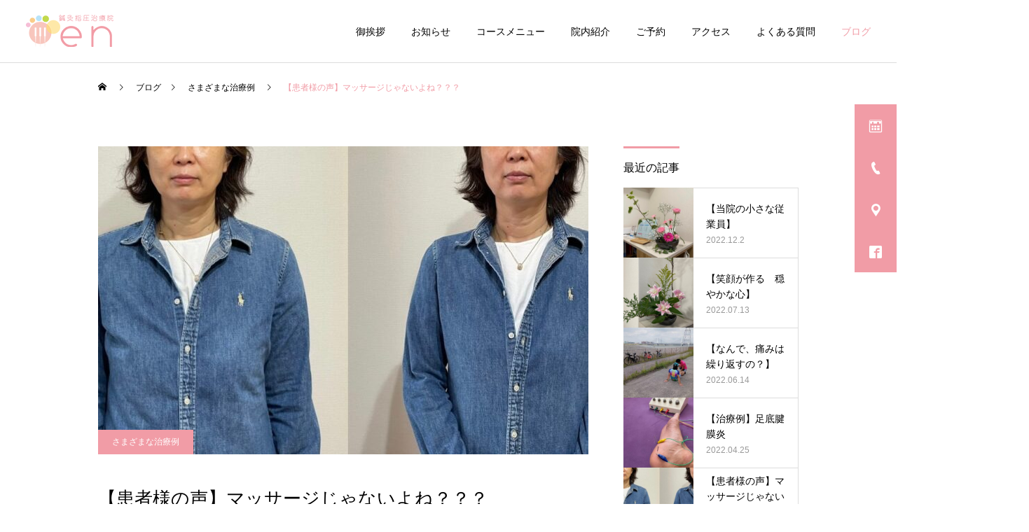

--- FILE ---
content_type: text/html; charset=UTF-8
request_url: https://en-hari.com/case/2022/04/about-en-20220422.html
body_size: 16709
content:
<!DOCTYPE html>
<html class="pc" lang="ja"
	prefix="og: https://ogp.me/ns#" >
<head>
<meta charset="UTF-8">
<!--[if IE]><meta http-equiv="X-UA-Compatible" content="IE=edge"><![endif]-->
<meta name="viewport" content="width=device-width">

<meta name="description" content="50歳代女性、90分施術後の写真です。左側が施術前、右側が施術後。施術後は、背筋が伸びて首が長く見えます。また、胸が開いてバストアップしているのが解ります。">
<link rel="pingback" href="https://en-hari.com/xmlrpc.php">
<link rel="shortcut icon" href="https://en-hari.com/wp-content/uploads/2021/07/en-fabicon.gif">

		<!-- All in One SEO 4.1.5.3 -->
		<title>【患者様の声】マッサージじゃないよね？？？ - 鍼灸指圧治療院 en｜神田小川町・神保町にある鍼灸指圧マッサージ院</title>
		<meta name="description" content="50歳代女性、90分施術後の写真です。 左側が施術前、右側が施術後。 施術後は、背筋が伸びて首が長く見えます。 また、胸が開いてバストアップしているのが解ります。 これは、ご本人の 「マッサージをしてほしい場所を施術」 […]" />
		<meta name="robots" content="max-image-preview:large" />
		<link rel="canonical" href="https://en-hari.com/case/2022/04/about-en-20220422.html" />

		<script async src="https://pagead2.googlesyndication.com/pagead/js/adsbygoogle.js?client=ca-pub-8359894859062268"
     crossorigin="anonymous"></script>
		<meta property="og:locale" content="ja_JP" />
		<meta property="og:site_name" content="鍼灸指圧治療院 en｜神田小川町・神保町にある鍼灸指圧マッサージ院 - 「鍼」「灸」「あん摩マッサージ指圧」を施すだけではなく、「運動」を通じて日常生活を楽に軽やかに過ごすための姿勢や動作の改善を提案いたします。" />
		<meta property="og:type" content="article" />
		<meta property="og:title" content="【患者様の声】マッサージじゃないよね？？？ - 鍼灸指圧治療院 en｜神田小川町・神保町にある鍼灸指圧マッサージ院" />
		<meta property="og:description" content="50歳代女性、90分施術後の写真です。 左側が施術前、右側が施術後。 施術後は、背筋が伸びて首が長く見えます。 また、胸が開いてバストアップしているのが解ります。 これは、ご本人の 「マッサージをしてほしい場所を施術」 […]" />
		<meta property="og:url" content="https://en-hari.com/case/2022/04/about-en-20220422.html" />
		<meta property="article:published_time" content="2022-04-22T01:37:03+00:00" />
		<meta property="article:modified_time" content="2022-04-22T01:37:04+00:00" />
		<meta name="twitter:card" content="summary" />
		<meta name="twitter:domain" content="en-hari.com" />
		<meta name="twitter:title" content="【患者様の声】マッサージじゃないよね？？？ - 鍼灸指圧治療院 en｜神田小川町・神保町にある鍼灸指圧マッサージ院" />
		<meta name="twitter:description" content="50歳代女性、90分施術後の写真です。 左側が施術前、右側が施術後。 施術後は、背筋が伸びて首が長く見えます。 また、胸が開いてバストアップしているのが解ります。 これは、ご本人の 「マッサージをしてほしい場所を施術」 […]" />
		<script type="application/ld+json" class="aioseo-schema">
			{"@context":"https:\/\/schema.org","@graph":[{"@type":"WebSite","@id":"https:\/\/en-hari.com\/#website","url":"https:\/\/en-hari.com\/","name":"\u937c\u7078\u6307\u5727\u6cbb\u7642\u9662 en\uff5c\u795e\u7530\u5c0f\u5ddd\u753a\u30fb\u795e\u4fdd\u753a\u306b\u3042\u308b\u937c\u7078\u6307\u5727\u30de\u30c3\u30b5\u30fc\u30b8\u9662","description":"\u300c\u937c\u300d\u300c\u7078\u300d\u300c\u3042\u3093\u6469\u30de\u30c3\u30b5\u30fc\u30b8\u6307\u5727\u300d\u3092\u65bd\u3059\u3060\u3051\u3067\u306f\u306a\u304f\u3001\u300c\u904b\u52d5\u300d\u3092\u901a\u3058\u3066\u65e5\u5e38\u751f\u6d3b\u3092\u697d\u306b\u8efd\u3084\u304b\u306b\u904e\u3054\u3059\u305f\u3081\u306e\u59ff\u52e2\u3084\u52d5\u4f5c\u306e\u6539\u5584\u3092\u63d0\u6848\u3044\u305f\u3057\u307e\u3059\u3002","inLanguage":"ja","publisher":{"@id":"https:\/\/en-hari.com\/#organization"}},{"@type":"Organization","@id":"https:\/\/en-hari.com\/#organization","name":"\u937c\u7078\u6307\u5727\u6cbb\u7642\u9662 en\uff5c\u795e\u7530\u5c0f\u5ddd\u753a\u306b\u3042\u308b\u937c\u7078\u6307\u5727\u30de\u30c3\u30b5\u30fc\u30b8\u9662","url":"https:\/\/en-hari.com\/"},{"@type":"BreadcrumbList","@id":"https:\/\/en-hari.com\/case\/2022\/04\/about-en-20220422.html#breadcrumblist","itemListElement":[{"@type":"ListItem","@id":"https:\/\/en-hari.com\/#listItem","position":1,"item":{"@type":"WebPage","@id":"https:\/\/en-hari.com\/","name":"\u30db\u30fc\u30e0","description":"\u300c\u937c\u300d\u300c\u7078\u300d\u300c\u3042\u3093\u6469\u30de\u30c3\u30b5\u30fc\u30b8\u6307\u5727\u300d\u3092\u65bd\u3059\u3060\u3051\u3067\u306f\u306a\u304f\u3001\u300c\u904b\u52d5\u300d\u3092\u901a\u3058\u3066\u65e5\u5e38\u751f\u6d3b\u3092\u697d\u306b\u8efd\u3084\u304b\u306b\u904e\u3054\u3059\u305f\u3081\u306e\u59ff\u52e2\u3084\u52d5\u4f5c\u306e\u6539\u5584\u3092\u63d0\u6848\u3044\u305f\u3057\u307e\u3059\u3002","url":"https:\/\/en-hari.com\/"},"nextItem":"https:\/\/en-hari.com\/case\/#listItem"},{"@type":"ListItem","@id":"https:\/\/en-hari.com\/case\/#listItem","position":2,"item":{"@type":"WebPage","@id":"https:\/\/en-hari.com\/case\/","name":"\u3055\u307e\u3056\u307e\u306a\u6cbb\u7642\u4f8b","description":"50\u6b73\u4ee3\u5973\u6027\u300190\u5206\u65bd\u8853\u5f8c\u306e\u5199\u771f\u3067\u3059\u3002 \u5de6\u5074\u304c\u65bd\u8853\u524d\u3001\u53f3\u5074\u304c\u65bd\u8853\u5f8c\u3002 \u65bd\u8853\u5f8c\u306f\u3001\u80cc\u7b4b\u304c\u4f38\u3073\u3066\u9996\u304c\u9577\u304f\u898b\u3048\u307e\u3059\u3002 \u307e\u305f\u3001\u80f8\u304c\u958b\u3044\u3066\u30d0\u30b9\u30c8\u30a2\u30c3\u30d7\u3057\u3066\u3044\u308b\u306e\u304c\u89e3\u308a\u307e\u3059\u3002 \u3053\u308c\u306f\u3001\u3054\u672c\u4eba\u306e \u300c\u30de\u30c3\u30b5\u30fc\u30b8\u3092\u3057\u3066\u307b\u3057\u3044\u5834\u6240\u3092\u65bd\u8853\u300d [\u2026]","url":"https:\/\/en-hari.com\/case\/"},"nextItem":"https:\/\/en-hari.com\/case\/2022\/#listItem","previousItem":"https:\/\/en-hari.com\/#listItem"},{"@type":"ListItem","@id":"https:\/\/en-hari.com\/case\/2022\/#listItem","position":3,"item":{"@type":"WebPage","@id":"https:\/\/en-hari.com\/case\/2022\/","name":"2022","url":"https:\/\/en-hari.com\/case\/2022\/"},"nextItem":"https:\/\/en-hari.com\/case\/2022\/04\/#listItem","previousItem":"https:\/\/en-hari.com\/case\/#listItem"},{"@type":"ListItem","@id":"https:\/\/en-hari.com\/case\/2022\/04\/#listItem","position":4,"item":{"@type":"WebPage","@id":"https:\/\/en-hari.com\/case\/2022\/04\/","name":"April","url":"https:\/\/en-hari.com\/case\/2022\/04\/"},"previousItem":"https:\/\/en-hari.com\/case\/2022\/#listItem"}]},{"@type":"Person","@id":"https:\/\/en-hari.com\/author\/owner#author","url":"https:\/\/en-hari.com\/author\/owner","name":"owner","image":{"@type":"ImageObject","@id":"https:\/\/en-hari.com\/case\/2022\/04\/about-en-20220422.html#authorImage","url":"https:\/\/secure.gravatar.com\/avatar\/d815087dd3b62ee4302bb718c342c9a7ec29d99378afdf007758075e0297db56?s=96&d=mm&r=g","width":96,"height":96,"caption":"owner"}},{"@type":"WebPage","@id":"https:\/\/en-hari.com\/case\/2022\/04\/about-en-20220422.html#webpage","url":"https:\/\/en-hari.com\/case\/2022\/04\/about-en-20220422.html","name":"\u3010\u60a3\u8005\u69d8\u306e\u58f0\u3011\u30de\u30c3\u30b5\u30fc\u30b8\u3058\u3083\u306a\u3044\u3088\u306d\uff1f\uff1f\uff1f - \u937c\u7078\u6307\u5727\u6cbb\u7642\u9662 en\uff5c\u795e\u7530\u5c0f\u5ddd\u753a\u30fb\u795e\u4fdd\u753a\u306b\u3042\u308b\u937c\u7078\u6307\u5727\u30de\u30c3\u30b5\u30fc\u30b8\u9662","description":"50\u6b73\u4ee3\u5973\u6027\u300190\u5206\u65bd\u8853\u5f8c\u306e\u5199\u771f\u3067\u3059\u3002 \u5de6\u5074\u304c\u65bd\u8853\u524d\u3001\u53f3\u5074\u304c\u65bd\u8853\u5f8c\u3002 \u65bd\u8853\u5f8c\u306f\u3001\u80cc\u7b4b\u304c\u4f38\u3073\u3066\u9996\u304c\u9577\u304f\u898b\u3048\u307e\u3059\u3002 \u307e\u305f\u3001\u80f8\u304c\u958b\u3044\u3066\u30d0\u30b9\u30c8\u30a2\u30c3\u30d7\u3057\u3066\u3044\u308b\u306e\u304c\u89e3\u308a\u307e\u3059\u3002 \u3053\u308c\u306f\u3001\u3054\u672c\u4eba\u306e \u300c\u30de\u30c3\u30b5\u30fc\u30b8\u3092\u3057\u3066\u307b\u3057\u3044\u5834\u6240\u3092\u65bd\u8853\u300d [\u2026]","inLanguage":"ja","isPartOf":{"@id":"https:\/\/en-hari.com\/#website"},"breadcrumb":{"@id":"https:\/\/en-hari.com\/case\/2022\/04\/about-en-20220422.html#breadcrumblist"},"author":"https:\/\/en-hari.com\/author\/owner#author","creator":"https:\/\/en-hari.com\/author\/owner#author","image":{"@type":"ImageObject","@id":"https:\/\/en-hari.com\/#mainImage","url":"https:\/\/en-hari.com\/wp-content\/uploads\/2022\/04\/about-en-20220422a.jpg","width":1404,"height":715},"primaryImageOfPage":{"@id":"https:\/\/en-hari.com\/case\/2022\/04\/about-en-20220422.html#mainImage"},"datePublished":"2022-04-22T01:37:03+09:00","dateModified":"2022-04-22T01:37:04+09:00"},{"@type":"BlogPosting","@id":"https:\/\/en-hari.com\/case\/2022\/04\/about-en-20220422.html#blogposting","name":"\u3010\u60a3\u8005\u69d8\u306e\u58f0\u3011\u30de\u30c3\u30b5\u30fc\u30b8\u3058\u3083\u306a\u3044\u3088\u306d\uff1f\uff1f\uff1f - \u937c\u7078\u6307\u5727\u6cbb\u7642\u9662 en\uff5c\u795e\u7530\u5c0f\u5ddd\u753a\u30fb\u795e\u4fdd\u753a\u306b\u3042\u308b\u937c\u7078\u6307\u5727\u30de\u30c3\u30b5\u30fc\u30b8\u9662","description":"50\u6b73\u4ee3\u5973\u6027\u300190\u5206\u65bd\u8853\u5f8c\u306e\u5199\u771f\u3067\u3059\u3002 \u5de6\u5074\u304c\u65bd\u8853\u524d\u3001\u53f3\u5074\u304c\u65bd\u8853\u5f8c\u3002 \u65bd\u8853\u5f8c\u306f\u3001\u80cc\u7b4b\u304c\u4f38\u3073\u3066\u9996\u304c\u9577\u304f\u898b\u3048\u307e\u3059\u3002 \u307e\u305f\u3001\u80f8\u304c\u958b\u3044\u3066\u30d0\u30b9\u30c8\u30a2\u30c3\u30d7\u3057\u3066\u3044\u308b\u306e\u304c\u89e3\u308a\u307e\u3059\u3002 \u3053\u308c\u306f\u3001\u3054\u672c\u4eba\u306e \u300c\u30de\u30c3\u30b5\u30fc\u30b8\u3092\u3057\u3066\u307b\u3057\u3044\u5834\u6240\u3092\u65bd\u8853\u300d [\u2026]","inLanguage":"ja","headline":"\u3010\u60a3\u8005\u69d8\u306e\u58f0\u3011\u30de\u30c3\u30b5\u30fc\u30b8\u3058\u3083\u306a\u3044\u3088\u306d\uff1f\uff1f\uff1f","author":{"@id":"https:\/\/en-hari.com\/author\/owner#author"},"publisher":{"@id":"https:\/\/en-hari.com\/#organization"},"datePublished":"2022-04-22T01:37:03+09:00","dateModified":"2022-04-22T01:37:04+09:00","articleSection":"\u3055\u307e\u3056\u307e\u306a\u6cbb\u7642\u4f8b","mainEntityOfPage":{"@id":"https:\/\/en-hari.com\/case\/2022\/04\/about-en-20220422.html#webpage"},"isPartOf":{"@id":"https:\/\/en-hari.com\/case\/2022\/04\/about-en-20220422.html#webpage"},"image":{"@type":"ImageObject","@id":"https:\/\/en-hari.com\/#articleImage","url":"https:\/\/en-hari.com\/wp-content\/uploads\/2022\/04\/about-en-20220422a.jpg","width":1404,"height":715}}]}
		</script>
		<!-- All in One SEO -->

<link rel="alternate" type="application/rss+xml" title="鍼灸指圧治療院 en｜神田小川町・神保町にある鍼灸指圧マッサージ院 &raquo; フィード" href="https://en-hari.com/feed" />
<link rel="alternate" title="oEmbed (JSON)" type="application/json+oembed" href="https://en-hari.com/wp-json/oembed/1.0/embed?url=https%3A%2F%2Fen-hari.com%2Fcase%2F2022%2F04%2Fabout-en-20220422.html" />
<link rel="alternate" title="oEmbed (XML)" type="text/xml+oembed" href="https://en-hari.com/wp-json/oembed/1.0/embed?url=https%3A%2F%2Fen-hari.com%2Fcase%2F2022%2F04%2Fabout-en-20220422.html&#038;format=xml" />
<style id='wp-img-auto-sizes-contain-inline-css' type='text/css'>
img:is([sizes=auto i],[sizes^="auto," i]){contain-intrinsic-size:3000px 1500px}
/*# sourceURL=wp-img-auto-sizes-contain-inline-css */
</style>
<link rel='stylesheet' id='style-css' href='https://en-hari.com/wp-content/themes/cure_tcd082/style.css?ver=1.3.2' type='text/css' media='all' />
<style id='wp-block-library-inline-css' type='text/css'>
:root{--wp-block-synced-color:#7a00df;--wp-block-synced-color--rgb:122,0,223;--wp-bound-block-color:var(--wp-block-synced-color);--wp-editor-canvas-background:#ddd;--wp-admin-theme-color:#007cba;--wp-admin-theme-color--rgb:0,124,186;--wp-admin-theme-color-darker-10:#006ba1;--wp-admin-theme-color-darker-10--rgb:0,107,160.5;--wp-admin-theme-color-darker-20:#005a87;--wp-admin-theme-color-darker-20--rgb:0,90,135;--wp-admin-border-width-focus:2px}@media (min-resolution:192dpi){:root{--wp-admin-border-width-focus:1.5px}}.wp-element-button{cursor:pointer}:root .has-very-light-gray-background-color{background-color:#eee}:root .has-very-dark-gray-background-color{background-color:#313131}:root .has-very-light-gray-color{color:#eee}:root .has-very-dark-gray-color{color:#313131}:root .has-vivid-green-cyan-to-vivid-cyan-blue-gradient-background{background:linear-gradient(135deg,#00d084,#0693e3)}:root .has-purple-crush-gradient-background{background:linear-gradient(135deg,#34e2e4,#4721fb 50%,#ab1dfe)}:root .has-hazy-dawn-gradient-background{background:linear-gradient(135deg,#faaca8,#dad0ec)}:root .has-subdued-olive-gradient-background{background:linear-gradient(135deg,#fafae1,#67a671)}:root .has-atomic-cream-gradient-background{background:linear-gradient(135deg,#fdd79a,#004a59)}:root .has-nightshade-gradient-background{background:linear-gradient(135deg,#330968,#31cdcf)}:root .has-midnight-gradient-background{background:linear-gradient(135deg,#020381,#2874fc)}:root{--wp--preset--font-size--normal:16px;--wp--preset--font-size--huge:42px}.has-regular-font-size{font-size:1em}.has-larger-font-size{font-size:2.625em}.has-normal-font-size{font-size:var(--wp--preset--font-size--normal)}.has-huge-font-size{font-size:var(--wp--preset--font-size--huge)}.has-text-align-center{text-align:center}.has-text-align-left{text-align:left}.has-text-align-right{text-align:right}.has-fit-text{white-space:nowrap!important}#end-resizable-editor-section{display:none}.aligncenter{clear:both}.items-justified-left{justify-content:flex-start}.items-justified-center{justify-content:center}.items-justified-right{justify-content:flex-end}.items-justified-space-between{justify-content:space-between}.screen-reader-text{border:0;clip-path:inset(50%);height:1px;margin:-1px;overflow:hidden;padding:0;position:absolute;width:1px;word-wrap:normal!important}.screen-reader-text:focus{background-color:#ddd;clip-path:none;color:#444;display:block;font-size:1em;height:auto;left:5px;line-height:normal;padding:15px 23px 14px;text-decoration:none;top:5px;width:auto;z-index:100000}html :where(.has-border-color){border-style:solid}html :where([style*=border-top-color]){border-top-style:solid}html :where([style*=border-right-color]){border-right-style:solid}html :where([style*=border-bottom-color]){border-bottom-style:solid}html :where([style*=border-left-color]){border-left-style:solid}html :where([style*=border-width]){border-style:solid}html :where([style*=border-top-width]){border-top-style:solid}html :where([style*=border-right-width]){border-right-style:solid}html :where([style*=border-bottom-width]){border-bottom-style:solid}html :where([style*=border-left-width]){border-left-style:solid}html :where(img[class*=wp-image-]){height:auto;max-width:100%}:where(figure){margin:0 0 1em}html :where(.is-position-sticky){--wp-admin--admin-bar--position-offset:var(--wp-admin--admin-bar--height,0px)}@media screen and (max-width:600px){html :where(.is-position-sticky){--wp-admin--admin-bar--position-offset:0px}}
/*wp_block_styles_on_demand_placeholder:6938aaf18d84b*/
/*# sourceURL=wp-block-library-inline-css */
</style>
<style id='classic-theme-styles-inline-css' type='text/css'>
/*! This file is auto-generated */
.wp-block-button__link{color:#fff;background-color:#32373c;border-radius:9999px;box-shadow:none;text-decoration:none;padding:calc(.667em + 2px) calc(1.333em + 2px);font-size:1.125em}.wp-block-file__button{background:#32373c;color:#fff;text-decoration:none}
/*# sourceURL=/wp-includes/css/classic-themes.min.css */
</style>
<link rel='stylesheet' id='liquid-block-speech-css' href='https://en-hari.com/wp-content/plugins/liquid-speech-balloon/css/block.css?ver=6.9' type='text/css' media='all' />
<style id='wp-block-paragraph-inline-css' type='text/css'>
.is-small-text{font-size:.875em}.is-regular-text{font-size:1em}.is-large-text{font-size:2.25em}.is-larger-text{font-size:3em}.has-drop-cap:not(:focus):first-letter{float:left;font-size:8.4em;font-style:normal;font-weight:100;line-height:.68;margin:.05em .1em 0 0;text-transform:uppercase}body.rtl .has-drop-cap:not(:focus):first-letter{float:none;margin-left:.1em}p.has-drop-cap.has-background{overflow:hidden}:root :where(p.has-background){padding:1.25em 2.375em}:where(p.has-text-color:not(.has-link-color)) a{color:inherit}p.has-text-align-left[style*="writing-mode:vertical-lr"],p.has-text-align-right[style*="writing-mode:vertical-rl"]{rotate:180deg}
/*# sourceURL=https://en-hari.com/wp-includes/blocks/paragraph/style.min.css */
</style>
<style id='wp-block-image-inline-css' type='text/css'>
.wp-block-image>a,.wp-block-image>figure>a{display:inline-block}.wp-block-image img{box-sizing:border-box;height:auto;max-width:100%;vertical-align:bottom}@media not (prefers-reduced-motion){.wp-block-image img.hide{visibility:hidden}.wp-block-image img.show{animation:show-content-image .4s}}.wp-block-image[style*=border-radius] img,.wp-block-image[style*=border-radius]>a{border-radius:inherit}.wp-block-image.has-custom-border img{box-sizing:border-box}.wp-block-image.aligncenter{text-align:center}.wp-block-image.alignfull>a,.wp-block-image.alignwide>a{width:100%}.wp-block-image.alignfull img,.wp-block-image.alignwide img{height:auto;width:100%}.wp-block-image .aligncenter,.wp-block-image .alignleft,.wp-block-image .alignright,.wp-block-image.aligncenter,.wp-block-image.alignleft,.wp-block-image.alignright{display:table}.wp-block-image .aligncenter>figcaption,.wp-block-image .alignleft>figcaption,.wp-block-image .alignright>figcaption,.wp-block-image.aligncenter>figcaption,.wp-block-image.alignleft>figcaption,.wp-block-image.alignright>figcaption{caption-side:bottom;display:table-caption}.wp-block-image .alignleft{float:left;margin:.5em 1em .5em 0}.wp-block-image .alignright{float:right;margin:.5em 0 .5em 1em}.wp-block-image .aligncenter{margin-left:auto;margin-right:auto}.wp-block-image :where(figcaption){margin-bottom:1em;margin-top:.5em}.wp-block-image.is-style-circle-mask img{border-radius:9999px}@supports ((-webkit-mask-image:none) or (mask-image:none)) or (-webkit-mask-image:none){.wp-block-image.is-style-circle-mask img{border-radius:0;-webkit-mask-image:url('data:image/svg+xml;utf8,<svg viewBox="0 0 100 100" xmlns="http://www.w3.org/2000/svg"><circle cx="50" cy="50" r="50"/></svg>');mask-image:url('data:image/svg+xml;utf8,<svg viewBox="0 0 100 100" xmlns="http://www.w3.org/2000/svg"><circle cx="50" cy="50" r="50"/></svg>');mask-mode:alpha;-webkit-mask-position:center;mask-position:center;-webkit-mask-repeat:no-repeat;mask-repeat:no-repeat;-webkit-mask-size:contain;mask-size:contain}}:root :where(.wp-block-image.is-style-rounded img,.wp-block-image .is-style-rounded img){border-radius:9999px}.wp-block-image figure{margin:0}.wp-lightbox-container{display:flex;flex-direction:column;position:relative}.wp-lightbox-container img{cursor:zoom-in}.wp-lightbox-container img:hover+button{opacity:1}.wp-lightbox-container button{align-items:center;backdrop-filter:blur(16px) saturate(180%);background-color:#5a5a5a40;border:none;border-radius:4px;cursor:zoom-in;display:flex;height:20px;justify-content:center;opacity:0;padding:0;position:absolute;right:16px;text-align:center;top:16px;width:20px;z-index:100}@media not (prefers-reduced-motion){.wp-lightbox-container button{transition:opacity .2s ease}}.wp-lightbox-container button:focus-visible{outline:3px auto #5a5a5a40;outline:3px auto -webkit-focus-ring-color;outline-offset:3px}.wp-lightbox-container button:hover{cursor:pointer;opacity:1}.wp-lightbox-container button:focus{opacity:1}.wp-lightbox-container button:focus,.wp-lightbox-container button:hover,.wp-lightbox-container button:not(:hover):not(:active):not(.has-background){background-color:#5a5a5a40;border:none}.wp-lightbox-overlay{box-sizing:border-box;cursor:zoom-out;height:100vh;left:0;overflow:hidden;position:fixed;top:0;visibility:hidden;width:100%;z-index:100000}.wp-lightbox-overlay .close-button{align-items:center;cursor:pointer;display:flex;justify-content:center;min-height:40px;min-width:40px;padding:0;position:absolute;right:calc(env(safe-area-inset-right) + 16px);top:calc(env(safe-area-inset-top) + 16px);z-index:5000000}.wp-lightbox-overlay .close-button:focus,.wp-lightbox-overlay .close-button:hover,.wp-lightbox-overlay .close-button:not(:hover):not(:active):not(.has-background){background:none;border:none}.wp-lightbox-overlay .lightbox-image-container{height:var(--wp--lightbox-container-height);left:50%;overflow:hidden;position:absolute;top:50%;transform:translate(-50%,-50%);transform-origin:top left;width:var(--wp--lightbox-container-width);z-index:9999999999}.wp-lightbox-overlay .wp-block-image{align-items:center;box-sizing:border-box;display:flex;height:100%;justify-content:center;margin:0;position:relative;transform-origin:0 0;width:100%;z-index:3000000}.wp-lightbox-overlay .wp-block-image img{height:var(--wp--lightbox-image-height);min-height:var(--wp--lightbox-image-height);min-width:var(--wp--lightbox-image-width);width:var(--wp--lightbox-image-width)}.wp-lightbox-overlay .wp-block-image figcaption{display:none}.wp-lightbox-overlay button{background:none;border:none}.wp-lightbox-overlay .scrim{background-color:#fff;height:100%;opacity:.9;position:absolute;width:100%;z-index:2000000}.wp-lightbox-overlay.active{visibility:visible}@media not (prefers-reduced-motion){.wp-lightbox-overlay.active{animation:turn-on-visibility .25s both}.wp-lightbox-overlay.active img{animation:turn-on-visibility .35s both}.wp-lightbox-overlay.show-closing-animation:not(.active){animation:turn-off-visibility .35s both}.wp-lightbox-overlay.show-closing-animation:not(.active) img{animation:turn-off-visibility .25s both}.wp-lightbox-overlay.zoom.active{animation:none;opacity:1;visibility:visible}.wp-lightbox-overlay.zoom.active .lightbox-image-container{animation:lightbox-zoom-in .4s}.wp-lightbox-overlay.zoom.active .lightbox-image-container img{animation:none}.wp-lightbox-overlay.zoom.active .scrim{animation:turn-on-visibility .4s forwards}.wp-lightbox-overlay.zoom.show-closing-animation:not(.active){animation:none}.wp-lightbox-overlay.zoom.show-closing-animation:not(.active) .lightbox-image-container{animation:lightbox-zoom-out .4s}.wp-lightbox-overlay.zoom.show-closing-animation:not(.active) .lightbox-image-container img{animation:none}.wp-lightbox-overlay.zoom.show-closing-animation:not(.active) .scrim{animation:turn-off-visibility .4s forwards}}@keyframes show-content-image{0%{visibility:hidden}99%{visibility:hidden}to{visibility:visible}}@keyframes turn-on-visibility{0%{opacity:0}to{opacity:1}}@keyframes turn-off-visibility{0%{opacity:1;visibility:visible}99%{opacity:0;visibility:visible}to{opacity:0;visibility:hidden}}@keyframes lightbox-zoom-in{0%{transform:translate(calc((-100vw + var(--wp--lightbox-scrollbar-width))/2 + var(--wp--lightbox-initial-left-position)),calc(-50vh + var(--wp--lightbox-initial-top-position))) scale(var(--wp--lightbox-scale))}to{transform:translate(-50%,-50%) scale(1)}}@keyframes lightbox-zoom-out{0%{transform:translate(-50%,-50%) scale(1);visibility:visible}99%{visibility:visible}to{transform:translate(calc((-100vw + var(--wp--lightbox-scrollbar-width))/2 + var(--wp--lightbox-initial-left-position)),calc(-50vh + var(--wp--lightbox-initial-top-position))) scale(var(--wp--lightbox-scale));visibility:hidden}}
/*# sourceURL=https://en-hari.com/wp-includes/blocks/image/style.min.css */
</style>
<script type="text/javascript" src="https://en-hari.com/wp-includes/js/jquery/jquery.min.js?ver=3.7.1" id="jquery-core-js"></script>
<script type="text/javascript" src="https://en-hari.com/wp-includes/js/jquery/jquery-migrate.min.js?ver=3.4.1" id="jquery-migrate-js"></script>
<link rel="https://api.w.org/" href="https://en-hari.com/wp-json/" /><link rel="alternate" title="JSON" type="application/json" href="https://en-hari.com/wp-json/wp/v2/posts/845" /><link rel='shortlink' href='https://en-hari.com/?p=845' />
<style type="text/css">.liquid-speech-balloon-00 .liquid-speech-balloon-avatar { background-image: url("http://en-hari.com/wp-content/uploads/2021/11/en-master-image.jpg"); } .liquid-speech-balloon-01 .liquid-speech-balloon-avatar { background-image: url("http://en-hari.com/wp-content/uploads/2021/08/en-woman-image-face.jpg"); } .liquid-speech-balloon-02 .liquid-speech-balloon-avatar { background-image: url("http://en-hari.com/wp-content/uploads/2021/12/en-man-image00.jpg"); } </style>
<style type="text/css">.liquid-speech-balloon-00 .liquid-speech-balloon-avatar::after { content: "院長"; } .liquid-speech-balloon-01 .liquid-speech-balloon-avatar::after { content: "女性患者"; } .liquid-speech-balloon-02 .liquid-speech-balloon-avatar::after { content: "男性患者"; } </style>

<link rel="stylesheet" href="https://en-hari.com/wp-content/themes/cure_tcd082/css/design-plus.css?ver=1.3.2">
<link rel="stylesheet" href="https://en-hari.com/wp-content/themes/cure_tcd082/css/sns-botton.css?ver=1.3.2">
<link rel="stylesheet" media="screen and (max-width:1251px)" href="https://en-hari.com/wp-content/themes/cure_tcd082/css/responsive.css?ver=1.3.2">
<link rel="stylesheet" media="screen and (max-width:1251px)" href="https://en-hari.com/wp-content/themes/cure_tcd082/css/footer-bar.css?ver=1.3.2">

<script src="https://en-hari.com/wp-content/themes/cure_tcd082/js/jquery.easing.1.4.js?ver=1.3.2"></script>
<script src="https://en-hari.com/wp-content/themes/cure_tcd082/js/jscript.js?ver=1.3.2"></script>
<script src="https://en-hari.com/wp-content/themes/cure_tcd082/js/comment.js?ver=1.3.2"></script>

<link rel="stylesheet" href="https://en-hari.com/wp-content/themes/cure_tcd082/js/simplebar.css?ver=1.3.2">
<script src="https://en-hari.com/wp-content/themes/cure_tcd082/js/simplebar.min.js?ver=1.3.2"></script>


<script src="https://en-hari.com/wp-content/themes/cure_tcd082/js/header_fix.js?ver=1.3.2"></script>
<script src="https://en-hari.com/wp-content/themes/cure_tcd082/js/header_fix_mobile.js?ver=1.3.2"></script>



<style type="text/css">

body, input, textarea { font-family: Arial, "Hiragino Kaku Gothic ProN", "ヒラギノ角ゴ ProN W3", "メイリオ", Meiryo, sans-serif; }

.rich_font, .p-vertical { font-family: Arial, "Hiragino Kaku Gothic ProN", "ヒラギノ角ゴ ProN W3", "メイリオ", Meiryo, sans-serif; }

.rich_font_type1 { font-family: Arial, "Hiragino Kaku Gothic ProN", "ヒラギノ角ゴ ProN W3", "メイリオ", Meiryo, sans-serif; }
.rich_font_type2 { font-family: Arial, "Hiragino Sans", "ヒラギノ角ゴ ProN", "Hiragino Kaku Gothic ProN", "游ゴシック", YuGothic, "メイリオ", Meiryo, sans-serif; font-weight:500; }
.rich_font_type3 { font-family: "Times New Roman" , "游明朝" , "Yu Mincho" , "游明朝体" , "YuMincho" , "ヒラギノ明朝 Pro W3" , "Hiragino Mincho Pro" , "HiraMinProN-W3" , "HGS明朝E" , "ＭＳ Ｐ明朝" , "MS PMincho" , serif; font-weight:500; }

.post_content, #next_prev_post { font-family: Arial, "Hiragino Kaku Gothic ProN", "ヒラギノ角ゴ ProN W3", "メイリオ", Meiryo, sans-serif; }
.widget_headline { font-family: Arial, "Hiragino Kaku Gothic ProN", "ヒラギノ角ゴ ProN W3", "メイリオ", Meiryo, sans-serif; }

#header { background:#ffffff; }
body.home #header.active { background:#ffffff; }
#side_button a { background:#f19ca6; }
#side_button a:hover { background:#dd3333; }
#side_button .num1:before { color:#ffffff; }
#side_button .num2:before { color:#ffffff; }
#side_button .num3:before { color:#ffffff; }
#side_button .num4:before { color:#ffffff; }
body.home #header_logo .logo a, body.home #global_menu > ul > li > a { color:#ffffff; }
body.home #header_logo .logo a:hover, body.home #global_menu > ul > li > a:hover, #global_menu > ul > li.active > a, #global_menu > ul > li.active_button > a { color:#f19ca6 !important; }
body.home #header.active #header_logo .logo a, #global_menu > ul > li > a, body.home #header.active #global_menu > ul > li > a { color:#000000; }
#global_menu ul ul a { color:#ffffff; background:#f19ca6; }
#global_menu ul ul a:hover { background:#de2036; }
body.home #menu_button span { background:#ffffff; }
#menu_button span { background:#000; }
#menu_button:hover span { background:#f19ca6 !important; }
#drawer_menu { background:#222222; }
#mobile_menu a, .mobile #lang_button a { color:#ffffff; background:#222222; border-bottom:1px solid #444444; }
#mobile_menu li li a { color:#ffffff; background:#333333; }
#mobile_menu a:hover, #drawer_menu .close_button:hover, #mobile_menu .child_menu_button:hover, .mobile #lang_button a:hover { color:#ffffff; background:#f19ca6; }
#mobile_menu li li a:hover { color:#ffffff; }
.megamenu_service_list { background:#f19ca6; }
.megamenu_service_list .headline { font-size:16px; }
.megamenu_service_list .title { font-size:14px; }
.megamenu_blog_list { background:#f19ca6; }
.megamenu_blog_list .title { font-size:14px; }
#footer_banner .title { font-size:14px; }
#footer .service_list, #footer .service_list a { color:#ffffff; }
#footer_contact .link_button a { color:#ffffff; background:#f19ca6; }
#footer_contact .link_button a:hover { color:#ffffff; background:#dd3333; }
#footer_tel .tel_number .icon:before { color:#f19ca6; }
#footer_schedule { font-size:14px; border-color:#f19ca6; }
#footer_schedule td { border-color:#f19ca6; color:#f19ca6; }
.footer_info { font-size:16px; }
#return_top a:before { color:#ffffff; }
#return_top a { background:#f19ca6; }
#return_top a:hover { background:#dd3333; }
@media screen and (max-width:750px) {
  #footer_banner .title { font-size:12px; }
  .footer_info { font-size:14px; }
  #footer_schedule { font-size:12px; }
}

.author_profile a.avatar img, .animate_image img, .animate_background .image, #recipe_archive .blur_image {
  width:100%; height:auto;
  -webkit-transition: transform  0.75s ease;
  transition: transform  0.75s ease;
}
.author_profile a.avatar:hover img, .animate_image:hover img, .animate_background:hover .image, #recipe_archive a:hover .blur_image {
  -webkit-transform: scale(1.2);
  transform: scale(1.2);
}



a { color:#000; }

a:hover, #header_logo a:hover, #global_menu > ul > li.current-menu-item > a, .megamenu_blog_list a:hover .title, #footer a:hover, #footer_social_link li a:hover:before, #bread_crumb a:hover, #bread_crumb li.home a:hover:after, #bread_crumb, #bread_crumb li.last, #next_prev_post a:hover,
.megamenu_blog_slider a:hover , .megamenu_blog_slider .category a:hover, .megamenu_blog_slider_wrap .carousel_arrow:hover:before, .megamenu_menu_list .carousel_arrow:hover:before, .single_copy_title_url_btn:hover,
.p-dropdown__list li a:hover, .p-dropdown__title:hover, .p-dropdown__title:hover:after, .p-dropdown__title:hover:after, .p-dropdown__list li a:hover, .p-dropdown__list .child_menu_button:hover, .tcdw_search_box_widget .search_area .search_button:hover:before,
#index_news a .date, #index_news_slider a:hover .title, .tcd_category_list a:hover, .tcd_category_list .child_menu_button:hover, .styled_post_list1 a:hover .title,
#post_title_area .post_meta a:hover, #single_author_title_area .author_link li a:hover:before, .author_profile a:hover, .author_profile .author_link li a:hover:before, #post_meta_bottom a:hover, .cardlink_title a:hover, .comment a:hover, .comment_form_wrapper a:hover, #searchform .submit_button:hover:before
  { color: #f19ca6; }

#comment_tab li.active a, #submit_comment:hover, #cancel_comment_reply a:hover, #wp-calendar #prev a:hover, #wp-calendar #next a:hover, #wp-calendar td a:hover,
#post_pagination p, #post_pagination a:hover, #p_readmore .button:hover, .page_navi a:hover, .page_navi span.current, #post_pagination a:hover,.c-pw__btn:hover, #post_pagination a:hover, #comment_tab li a:hover,
.post_slider_widget .slick-dots button:hover::before, .post_slider_widget .slick-dots .slick-active button::before
  { background-color: #f19ca6; }

.widget_headline, #comment_textarea textarea:focus, .c-pw__box-input:focus, .page_navi a:hover, .page_navi span.current, #post_pagination p, #post_pagination a:hover
  { border-color: #f19ca6; }

.post_content a { color:#f19ca6; }
.post_content a:hover { color:#e75667; }
.cat_id_2 a { color:#ffffff !important; background:#f19ca6 !important; }
.cat_id_2 a:hover { color:#ffffff !important; background:#d88ca6 !important; }
.cat_id_7 a { color:#ffffff !important; background:#dd9933 !important; }
.cat_id_7 a:hover { color:#ffffff !important; background:#dd3333 !important; }
.styled_h2 {
  font-size:22px !important; text-align:left; color:#000000;   border-top:1px solid #222222;
  border-bottom:1px solid #222222;
  border-left:0px solid #222222;
  border-right:0px solid #222222;
  padding:30px 0px 30px 0px !important;
  margin:0px 0px 30px !important;
}
.styled_h3 {
  font-size:20px !important; text-align:left; color:#000000;   border-top:2px solid #222222;
  border-bottom:1px solid #dddddd;
  border-left:0px solid #dddddd;
  border-right:0px solid #dddddd;
  padding:30px 0px 30px 20px !important;
  margin:0px 0px 30px !important;
}
.styled_h4 {
  font-size:18px !important; text-align:left; color:#000000;   border-top:0px solid #dddddd;
  border-bottom:0px solid #dddddd;
  border-left:2px solid #222222;
  border-right:0px solid #dddddd;
  padding:10px 0px 10px 15px !important;
  margin:0px 0px 30px !important;
}
.styled_h5 {
  font-size:16px !important; text-align:left; color:#000000;   border-top:0px solid #dddddd;
  border-bottom:0px solid #dddddd;
  border-left:0px solid #dddddd;
  border-right:0px solid #dddddd;
  padding:15px 15px 15px 15px !important;
  margin:0px 0px 30px !important;
}
.q_custom_button1 { background: #535353; color: #ffffff !important; border-color: #535353 !important; }
.q_custom_button1:hover, .q_custom_button1:focus { background: #7d7d7d; color: #ffffff !important; border-color: #7d7d7d !important; }
.q_custom_button2 { background: #535353; color: #ffffff !important; border-color: #535353 !important; }
.q_custom_button2:hover, .q_custom_button2:focus { background: #7d7d7d; color: #ffffff !important; border-color: #7d7d7d !important; }
.q_custom_button3 { background: #535353; color: #ffffff !important; border-color: #535353 !important; }
.q_custom_button3:hover, .q_custom_button3:focus { background: #7d7d7d; color: #ffffff !important; border-color: #7d7d7d !important; }
.speech_balloon_left1 .speach_balloon_text { background-color: #ffdfdf; border-color: #ffdfdf; color: #000000 }
.speech_balloon_left1 .speach_balloon_text::before { border-right-color: #ffdfdf }
.speech_balloon_left1 .speach_balloon_text::after { border-right-color: #ffdfdf }
.speech_balloon_left2 .speach_balloon_text { background-color: #ffffff; border-color: #ff5353; color: #000000 }
.speech_balloon_left2 .speach_balloon_text::before { border-right-color: #ff5353 }
.speech_balloon_left2 .speach_balloon_text::after { border-right-color: #ffffff }
.speech_balloon_right1 .speach_balloon_text { background-color: #ccf4ff; border-color: #ccf4ff; color: #000000 }
.speech_balloon_right1 .speach_balloon_text::before { border-left-color: #ccf4ff }
.speech_balloon_right1 .speach_balloon_text::after { border-left-color: #ccf4ff }
.speech_balloon_right2 .speach_balloon_text { background-color: #ffffff; border-color: #0789b5; color: #000000 }
.speech_balloon_right2 .speach_balloon_text::before { border-left-color: #0789b5 }
.speech_balloon_right2 .speach_balloon_text::after { border-left-color: #ffffff }
.qt_google_map .pb_googlemap_custom-overlay-inner { background:#000000; color:#ffffff; }
.qt_google_map .pb_googlemap_custom-overlay-inner::after { border-color:#000000 transparent transparent transparent; }
</style>

<style id="current-page-style" type="text/css">
#post_title_area .title { font-size:26px; }
#article .post_content { font-size:16px; }
#related_post .headline { font-size:18px; border-color:#f19ca6; }
#comments .headline { font-size:18px; border-color:#f19ca6; }
@media screen and (max-width:750px) {
  #post_title_area .title { font-size:18px; }
  #article .post_content { font-size:14px; }
  #related_post .headline { font-size:15px; }
  #comments .headline { font-size:16px; }
}
#site_wrap { display:none; }
#site_loader_overlay {
  background:#f19ca6;
  opacity: 1;
  position: fixed;
  top: 0px;
  left: 0px;
  width: 100%;
  height: 100%;
  width: 100vw;
  height: 100vh;
  z-index: 99999;
}
#site_loader_overlay.slide_up {
 top:-100vh; opacity:0;
 -webkit-transition: transition: top 1.0s cubic-bezier(0.83, 0, 0.17, 1) 0.4s, opacity 0s cubic-bezier(0.83, 0, 0.17, 1) 1.5s; transition: top 1.0s cubic-bezier(0.83, 0, 0.17, 1) 0.4s, opacity 0s cubic-bezier(0.83, 0, 0.17, 1) 1.5s;
}
#site_loader_overlay.slide_down {
 top:100vh; opacity:0;
 -webkit-transition: transition: top 1.0s cubic-bezier(0.83, 0, 0.17, 1) 0.4s, opacity 0s cubic-bezier(0.83, 0, 0.17, 1) 1.5s; transition: top 1.0s cubic-bezier(0.83, 0, 0.17, 1) 0.4s, opacity 0s cubic-bezier(0.83, 0, 0.17, 1) 1.5s;
}
#site_loader_overlay.slide_left {
 left:-100vw; opactiy:0;
 -webkit-transition: transition: left 1.0s cubic-bezier(0.83, 0, 0.17, 1) 0.4s, opacity 0s cubic-bezier(0.83, 0, 0.17, 1) 1.5s; transition: left 1.0s cubic-bezier(0.83, 0, 0.17, 1) 0.4s, opacity 0s cubic-bezier(0.83, 0, 0.17, 1) 1.5s;
}
#site_loader_overlay.slide_right {
 left:100vw; opactiy:0;
 -webkit-transition: transition: left 1.0s cubic-bezier(0.83, 0, 0.17, 1) 0.4s, opacity 0s cubic-bezier(0.83, 0, 0.17, 1) 1.5s; transition: left 1.0s cubic-bezier(0.83, 0, 0.17, 1) 0.4s, opacity 0s cubic-bezier(0.83, 0, 0.17, 1) 1.5s;
}
#site_loader_logo { position:relative; width:100%; height:100%; }
#site_loader_logo_inner {
  position:absolute; text-align:center; width:100%;
  top:50%; -ms-transform: translateY(-50%); -webkit-transform: translateY(-50%); transform: translateY(-50%);
}
#site_loader_overlay.active #site_loader_logo_inner {
  opacity:0;
  -webkit-transition: all 1.0s cubic-bezier(0.22, 1, 0.36, 1) 0s; transition: all 1.0s cubic-bezier(0.22, 1, 0.36, 1) 0s;
}
#site_loader_logo img.mobile { display:none; }
#site_loader_logo_inner p { margin-top:20px; line-height:2; }
@media screen and (max-width:750px) {
  #site_loader_logo.has_mobile_logo img.pc { display:none; }
  #site_loader_logo.has_mobile_logo img.mobile { display:inline; }
}
#site_loader_logo_inner .message { text-align:left; margin:30px auto 0; display:table; }
#site_loader_logo_inner .message.type2 { text-align:center; }
#site_loader_logo_inner .message.type3 { text-align:right; }
#site_loader_logo_inner .message_inner { display:inline; line-height:1.5; margin:0; }
@media screen and (max-width:750px) {
  #site_loader_logo .message { margin:23px auto 0; }
}

/* ----- animation ----- */
#site_loader_logo .logo_image { opacity:0; }
#site_loader_logo .message { opacity:0; }
#site_loader_logo.active .logo_image {
  -webkit-animation: opacityAnimation 1.4s ease forwards 0.5s;
  animation: opacityAnimation 1.4s ease forwards 0.5s;
}
#site_loader_logo.active .message {
  -webkit-animation: opacityAnimation 1.4s ease forwards 1.5s;
  animation: opacityAnimation 1.4s ease forwards 1.5s;
}
#site_loader_logo_inner .text { display:inline; }
#site_loader_logo_inner .dot_animation_wrap { display:inline; margin:0 0 0 4px; position:absolute; }
#site_loader_logo_inner .dot_animation { display:inline; }
#site_loader_logo_inner i {
  width:2px; height:2px; margin:0 4px 0 0; border-radius:100%;
  display:inline-block; background:#000;
  -webkit-animation: loading-dots-middle-dots 0.5s linear infinite; -ms-animation: loading-dots-middle-dots 0.5s linear infinite; animation: loading-dots-middle-dots 0.5s linear infinite;
}
#site_loader_logo_inner i:first-child {
  opacity: 0;
  -webkit-animation: loading-dots-first-dot 0.5s infinite; -ms-animation: loading-dots-first-dot 0.5s linear infinite; animation: loading-dots-first-dot 0.5s linear infinite;
  -webkit-transform: translate(-4px); -ms-transform: translate(-4px); transform: translate(-4px);
}
#site_loader_logo_inner i:last-child {
  -webkit-animation: loading-dots-last-dot 0.5s linear infinite; -ms-animation: loading-dots-last-dot 0.5s linear infinite; animation: loading-dots-last-dot 0.5s linear infinite;
}
@-webkit-keyframes loading-dots-fadein{
  100% { opacity:1; }
}
@keyframes loading-dots-fadein{
  100% { opacity:1; }
}
@-webkit-keyframes loading-dots-first-dot {
  100% { -webkit-transform:translate(6px); -ms-transform:translate(6px); transform:translate(6px); opacity:1; }
}
@keyframes loading-dots-first-dot {
  100% {-webkit-transform:translate(6px);-ms-transform:translate(6px); transform:translate(6px); opacity:1; }
}
@-webkit-keyframes loading-dots-middle-dots { 
  100% { -webkit-transform:translate(6px); -ms-transform:translate(6px); transform:translate(6px) }
}
@keyframes loading-dots-middle-dots {
  100% { -webkit-transform:translate(6px); -ms-transform:translate(6px); transform:translate(6px) }
}
@-webkit-keyframes loading-dots-last-dot {
  100% { -webkit-transform:translate(6px); -ms-transform:translate(6px); transform:translate(6px); opacity:0; }
}
@keyframes loading-dots-last-dot {
  100% { -webkit-transform:translate(6px); -ms-transform:translate(6px); transform:translate(6px); opacity:0; }
}
#site_loader_animation {
  width: 48px;
  height: 48px;
  font-size: 10px;
  text-indent: -9999em;
  position: absolute;
  top: 0;
  left: 0;
	right: 0;
	bottom: 0;
	margin: auto;
  border: 3px solid rgba(255,255,255,0.2);
  border-top-color: #ffffff;
  border-radius: 50%;
  -webkit-animation: loading-circle 1.1s infinite linear;
  animation: loading-circle 1.1s infinite linear;
}
@-webkit-keyframes loading-circle {
  0% { -webkit-transform: rotate(0deg); transform: rotate(0deg); }
  100% { -webkit-transform: rotate(360deg); transform: rotate(360deg); }
}
@media only screen and (max-width: 767px) {
	#site_loader_animation { width: 30px; height: 30px; }
}
@keyframes loading-circle {
  0% { -webkit-transform: rotate(0deg); transform: rotate(0deg); }
  100% { -webkit-transform: rotate(360deg); transform: rotate(360deg); }
}
#site_loader_overlay.active #site_loader_animation {
  opacity:0;
  -webkit-transition: all 1.0s cubic-bezier(0.22, 1, 0.36, 1) 0s; transition: all 1.0s cubic-bezier(0.22, 1, 0.36, 1) 0s;
}
#site_loader_logo_inner .message { font-size:16px; color:#000000; }
#site_loader_logo_inner i { background:#000000; }
@media screen and (max-width:750px) {
  #site_loader_logo_inner .message { font-size:14px; }
}
</style>

<script type="text/javascript">
jQuery(document).ready(function($){

  $('.megamenu_blog_slider').slick({
    infinite: true,
    dots: false,
    arrows: false,
    slidesToShow: 4,
    slidesToScroll: 1,
    swipeToSlide: true,
    touchThreshold: 20,
    adaptiveHeight: false,
    pauseOnHover: true,
    autoplay: false,
    fade: false,
    easing: 'easeOutExpo',
    speed: 700,
    autoplaySpeed: 5000
  });
  $('.megamenu_blog_list .prev_item').on('click', function() {
    $(this).closest('.megamenu_blog_list').find('.megamenu_blog_slider').slick('slickPrev');
  });
  $('.megamenu_blog_list .next_item').on('click', function() {
    $(this).closest('.megamenu_blog_list').find('.megamenu_blog_slider').slick('slickNext');
  });

});
</script>
<script type="text/javascript">
jQuery(document).ready(function($){
  var side_button_width = $("#side_button").width();
  $("#side_button").css('width',side_button_width + 'px').css('left','calc(100% - 60px)').css('opacity','1');
  $("#side_button").hover(function(){
     $(this).css('left','calc(100% - ' + side_button_width + 'px)');
  }, function(){
     $(this).css('left','calc(100% - 60px)');
  });

  var side_button_height = $("#side_button").height();
  var header_message_height = $('#header_message').innerHeight();
  if ($('#header_message').css('display') == 'none') {
    var header_message_height = '';
  }
  var winW = $(window).width();
  if( winW > 1251 ){
    $("#side_button").css('top', header_message_height + 149 + 'px');
  } else {
    $("#side_button").css('top', header_message_height + 157 + 'px');
  }
  $(window).on('resize', function(){
    var winW = $(window).width();
    if( winW > 1251 ){
      $("#side_button").css('top', header_message_height + 149 + 'px');
    } else {
      $("#side_button").css('top', header_message_height + 157 + 'px');
    }
  });
  var side_button_position = $('#side_button').offset();
  $(window).scroll(function () {
    if($(window).scrollTop() > side_button_position.top - 150) {
      $("#side_button").addClass('fixed');
    } else {
      $("#side_button").removeClass('fixed');
    }
  });

});
</script>
<!-- Global site tag (gtag.js) - Google Analytics -->
<script async src="https://www.googletagmanager.com/gtag/js?id=G-MF4H5LGPF9"></script>
<script>
  window.dataLayer = window.dataLayer || [];
  function gtag(){dataLayer.push(arguments);}
  gtag('js', new Date());

  gtag('config', 'G-MF4H5LGPF9');
</script><link rel="alternate" type="application/rss+xml" title="RSS" href="https://en-hari.com/rsslatest.xml" /></head>
<body id="body" class="wp-singular post-template-default single single-post postid-845 single-format-standard wp-theme-cure_tcd082 layout_type1 use_header_fix use_mobile_header_fix">


<div id="container">

 
 <header id="header">
    <div id="header_logo">
   <div class="logo">
 <a href="https://en-hari.com/" title="鍼灸指圧治療院 en｜神田小川町・神保町にある鍼灸指圧マッサージ院">
    <img class="pc_logo_image tcd-lazy" src="" alt="鍼灸指圧治療院 en｜神田小川町・神保町にある鍼灸指圧マッサージ院" title="鍼灸指圧治療院 en｜神田小川町・神保町にある鍼灸指圧マッサージ院" width="125" height="60" data-src="https://en-hari.com/wp-content/uploads/2021/07/en-logo-main0.png?1765321457">
        <img class="mobile_logo_image tcd-lazy" src="" alt="鍼灸指圧治療院 en｜神田小川町・神保町にある鍼灸指圧マッサージ院" title="鍼灸指圧治療院 en｜神田小川町・神保町にある鍼灸指圧マッサージ院" width="125" height="60" data-src="https://en-hari.com/wp-content/uploads/2021/07/en-logo-main0.png?1765321457">
     </a>
</div>

  </div>
      <a id="menu_button" href="#"><span></span><span></span><span></span></a>
  <nav id="global_menu">
   <ul id="menu-%e3%82%b5%e3%83%b3%e3%83%97%e3%83%ab%e3%83%a1%e3%83%8b%e3%83%a5%e3%83%bc" class="menu"><li id="menu-item-98" class="menu-item menu-item-type-post_type menu-item-object-page menu-item-has-children menu-item-98 "><a href="https://en-hari.com/greeting">御挨拶</a>
<ul class="sub-menu">
	<li id="menu-item-284" class="menu-item menu-item-type-post_type menu-item-object-page menu-item-284 "><a href="https://en-hari.com/greeting/forlife">充実した生活を送るために、enが出来ること</a></li>
	<li id="menu-item-118" class="menu-item menu-item-type-post_type menu-item-object-page menu-item-118 "><a href="https://en-hari.com/greeting/profile">院長プロフィール</a></li>
	<li id="menu-item-372" class="menu-item menu-item-type-post_type menu-item-object-page menu-item-372 "><a href="https://en-hari.com/greeting/products">おすすめ商品紹介</a></li>
</ul>
</li>
<li id="menu-item-120" class="menu-item menu-item-type-custom menu-item-object-custom menu-item-120 "><a href="https://en-hari.com/news">お知らせ</a></li>
<li id="menu-item-119" class="menu-item menu-item-type-post_type menu-item-object-page menu-item-119 "><a href="https://en-hari.com/coursemenu">コースメニュー</a></li>
<li id="menu-item-358" class="menu-item menu-item-type-post_type menu-item-object-page menu-item-358 "><a href="https://en-hari.com/room">院内紹介</a></li>
<li id="menu-item-259" class="menu-item menu-item-type-post_type menu-item-object-page menu-item-259 "><a href="https://en-hari.com/reserve">ご予約</a></li>
<li id="menu-item-250" class="menu-item menu-item-type-post_type menu-item-object-page menu-item-250 "><a href="https://en-hari.com/access">アクセス</a></li>
<li id="menu-item-55" class="menu-item menu-item-type-custom menu-item-object-custom menu-item-55 "><a href="https://en-hari.com/faq">よくある質問</a></li>
<li id="menu-item-36" class="menu-item menu-item-type-custom menu-item-object-custom menu-item-has-children menu-item-36 current-menu-item"><a href="https://en-hari.com/blog-index" class="megamenu_button" data-megamenu="js-megamenu36">ブログ</a>
<ul class="sub-menu">
	<li id="menu-item-99" class="menu-item menu-item-type-custom menu-item-object-custom menu-item-99 "><a href="https://en-hari.com/category/case">さまざまな治療例</a></li>
</ul>
</li>
</ul>  </nav>
  <div class="megamenu_blog_list" id="js-megamenu36">
 <div class="megamenu_blog_list_inner clearfix">
    <div class="megamenu_blog_slider_wrap">
   <div class="megamenu_blog_slider">
        <article class="item">
          <p class="category cat_id_7"><a href="https://en-hari.com/category/blog">ブログ</a></p>
     <a class="image_link animate_background" href="https://en-hari.com/blog/2022/12/about-en-20221202.html">
      <div class="image_wrap">
       <div class="image" style="background:url(https://en-hari.com/wp-content/uploads/2022/12/about-en-20221202b-400x280.jpg) no-repeat center center; background-size:cover;"></div>
      </div>
      <div class="title_area">
       <h4 class="title"><span>【当院の小さな従業員】</span></h4>
      </div>
     </a>
    </article>
        <article class="item">
          <p class="category cat_id_7"><a href="https://en-hari.com/category/blog">ブログ</a></p>
     <a class="image_link animate_background" href="https://en-hari.com/blog/2022/07/about-en-20220713.html">
      <div class="image_wrap">
       <div class="image" style="background:url(https://en-hari.com/wp-content/uploads/2022/07/about-en-20220713b-400x280.jpg) no-repeat center center; background-size:cover;"></div>
      </div>
      <div class="title_area">
       <h4 class="title"><span>【笑顔が作る　穏やかな心】</span></h4>
      </div>
     </a>
    </article>
        <article class="item">
          <p class="category cat_id_2"><a href="https://en-hari.com/category/case">さまざまな治療例</a></p>
     <a class="image_link animate_background" href="https://en-hari.com/case/2022/06/about-en-20220614.html">
      <div class="image_wrap">
       <div class="image" style="background:url(https://en-hari.com/wp-content/uploads/2022/06/about-en-20220614a-400x280.jpg) no-repeat center center; background-size:cover;"></div>
      </div>
      <div class="title_area">
       <h4 class="title"><span>【なんで、痛みは繰り返すの？】</span></h4>
      </div>
     </a>
    </article>
        <article class="item">
          <p class="category cat_id_2"><a href="https://en-hari.com/category/case">さまざまな治療例</a></p>
     <a class="image_link animate_background" href="https://en-hari.com/case/2022/04/about-en-20220425.html">
      <div class="image_wrap">
       <div class="image" style="background:url(https://en-hari.com/wp-content/uploads/2022/04/about-en-20220425_a-400x280.jpg) no-repeat center center; background-size:cover;"></div>
      </div>
      <div class="title_area">
       <h4 class="title"><span>【治療例】足底腱膜炎</span></h4>
      </div>
     </a>
    </article>
        <article class="item">
          <p class="category cat_id_2"><a href="https://en-hari.com/category/case">さまざまな治療例</a></p>
     <a class="image_link animate_background" href="https://en-hari.com/case/2022/04/about-en-20220422.html">
      <div class="image_wrap">
       <div class="image" style="background:url(https://en-hari.com/wp-content/uploads/2022/04/about-en-20220422a-400x280.jpg) no-repeat center center; background-size:cover;"></div>
      </div>
      <div class="title_area">
       <h4 class="title"><span>【患者様の声】マッサージじゃないよね？？？</span></h4>
      </div>
     </a>
    </article>
        <article class="item">
          <p class="category cat_id_7"><a href="https://en-hari.com/category/blog">ブログ</a></p>
     <a class="image_link animate_background" href="https://en-hari.com/blog/2022/04/about-en-20220408.html">
      <div class="image_wrap">
       <div class="image" style="background:url(https://en-hari.com/wp-content/uploads/2022/04/about-en-20220401w-364x280.jpg) no-repeat center center; background-size:cover;"></div>
      </div>
      <div class="title_area">
       <h4 class="title"><span>患者様から、嬉しいご報告をいただきました。</span></h4>
      </div>
     </a>
    </article>
        <article class="item">
          <p class="category cat_id_7"><a href="https://en-hari.com/category/blog">ブログ</a></p>
     <a class="image_link animate_background" href="https://en-hari.com/blog/2022/04/about-en-20220330.html">
      <div class="image_wrap">
       <div class="image" style="background:url(https://en-hari.com/wp-content/uploads/2022/04/about-en-20220331d-400x280.jpg) no-repeat center center; background-size:cover;"></div>
      </div>
      <div class="title_area">
       <h4 class="title"><span>4ヶ月で62キロ→58キロに減量した食事法</span></h4>
      </div>
     </a>
    </article>
        <article class="item">
          <p class="category cat_id_7"><a href="https://en-hari.com/category/blog">ブログ</a></p>
     <a class="image_link animate_background" href="https://en-hari.com/blog/2022/04/about-en-20220331.html">
      <div class="image_wrap">
       <div class="image" style="background:url(https://en-hari.com/wp-content/uploads/2022/04/about-en-20220331b-1-400x280.jpg) no-repeat center center; background-size:cover;"></div>
      </div>
      <div class="title_area">
       <h4 class="title"><span>ダイエットに効果的・効率的な「運動」と「時間帯」</span></h4>
      </div>
     </a>
    </article>
       </div><!-- END .megamenu_blog_slider -->
     </div><!-- END .megamenu_blog_slider_wrap -->
    <div class="carousel_arrow next_item"></div>
  <div class="carousel_arrow prev_item"></div>
   </div>
</div>
   </header>

  <div id="side_button" class="right">
    <div class="item num1 side_button_icon_calendar"><a href="https://en-hari.com/reserve">Web予約</a></div>
    <div class="item num2 side_button_icon_tel"><a href="tel:080-9192-2248">電話で問い合わせ</a></div>
    <div class="item num3 side_button_icon_map"><a href="https://en-hari.com/access">アクセス</a></div>
    <div class="item num4 side_button_icon_facebook"><a href="https://www.facebook.com/en.tokyo.kanda/">Facebookページを見る</a></div>
   </div>
 
 <div id="bread_crumb" style="width:1000px;">
 <ul class="clearfix" itemscope itemtype="http://schema.org/BreadcrumbList">
 <li itemprop="itemListElement" itemscope itemtype="http://schema.org/ListItem" class="home"><a itemprop="item" href="https://en-hari.com/"><span itemprop="name">ホーム</span></a><meta itemprop="position" content="1"></li>
 <li itemprop="itemListElement" itemscope itemtype="http://schema.org/ListItem"><a itemprop="item" href="https://en-hari.com/blog-index"><span itemprop="name">ブログ</span></a><meta itemprop="position" content="2"></li>
  <li class="category" itemprop="itemListElement" itemscope itemtype="http://schema.org/ListItem">
    <a itemprop="item" href="https://en-hari.com/category/case"><span itemprop="name">さまざまな治療例</span></a>
    <meta itemprop="position" content="3">
 </li>
  <li class="last" itemprop="itemListElement" itemscope itemtype="http://schema.org/ListItem"><span itemprop="name">【患者様の声】マッサージじゃないよね？？？</span><meta itemprop="position" content="4"></li>
 </ul>
</div>

<div id="main_contents" class="clearfix">

 <div id="main_col">

  
  <article id="article">

   
      <div id="post_title_area">
        <div class="image tcd-lazy" style="background:url() no-repeat center center; background-size:cover;" data-bg="url(https://en-hari.com/wp-content/uploads/2022/04/about-en-20220422a-700x440.jpg)"></div>
            <p class="category cat_id_2"><a href="https://en-hari.com/category/case">さまざまな治療例</a></p>
        <h1 class="title rich_font_type2 entry-title">【患者様の声】マッサージじゃないよね？？？</h1>
        <p class="date"><time class="entry-date updated" datetime="2022-04-22T10:37:04+09:00">2022.04.22</time></p>
       </div>

      <div class="single_share clearfix" id="single_share_top">
    <div class="share-type1 share-top">
 
	<div class="sns mt10">
		<ul class="type1 clearfix">
			<li class="twitter">
				<a href="http://twitter.com/share?text=%E3%80%90%E6%82%A3%E8%80%85%E6%A7%98%E3%81%AE%E5%A3%B0%E3%80%91%E3%83%9E%E3%83%83%E3%82%B5%E3%83%BC%E3%82%B8%E3%81%98%E3%82%83%E3%81%AA%E3%81%84%E3%82%88%E3%81%AD%EF%BC%9F%EF%BC%9F%EF%BC%9F&amp;url=https%3A%2F%2Fen-hari.com%2Fcase%2F2022%2F04%2Fabout-en-20220422.html&amp;via=&amp;tw_p=tweetbutton&amp;related=" onclick="javascript:window.open(this.href, '', 'menubar=no,toolbar=no,resizable=yes,scrollbars=yes,height=400,width=600');return false;"><i class="icon-twitter"></i><span class="ttl">Tweet</span><span class="share-count"></span></a>
			</li>
			<li class="facebook">
				<a href="//www.facebook.com/sharer/sharer.php?u=https://en-hari.com/case/2022/04/about-en-20220422.html&amp;t=%E3%80%90%E6%82%A3%E8%80%85%E6%A7%98%E3%81%AE%E5%A3%B0%E3%80%91%E3%83%9E%E3%83%83%E3%82%B5%E3%83%BC%E3%82%B8%E3%81%98%E3%82%83%E3%81%AA%E3%81%84%E3%82%88%E3%81%AD%EF%BC%9F%EF%BC%9F%EF%BC%9F" class="facebook-btn-icon-link" target="blank" rel="nofollow"><i class="icon-facebook"></i><span class="ttl">Share</span><span class="share-count"></span></a>
			</li>
			<li class="hatebu">
				<a href="http://b.hatena.ne.jp/add?mode=confirm&amp;url=https%3A%2F%2Fen-hari.com%2Fcase%2F2022%2F04%2Fabout-en-20220422.html" onclick="javascript:window.open(this.href, '', 'menubar=no,toolbar=no,resizable=yes,scrollbars=yes,height=400,width=510');return false;"><i class="icon-hatebu"></i><span class="ttl">Hatena</span><span class="share-count"></span></a>
			</li>
			<li class="pocket">
				<a href="http://getpocket.com/edit?url=https%3A%2F%2Fen-hari.com%2Fcase%2F2022%2F04%2Fabout-en-20220422.html&amp;title=%E3%80%90%E6%82%A3%E8%80%85%E6%A7%98%E3%81%AE%E5%A3%B0%E3%80%91%E3%83%9E%E3%83%83%E3%82%B5%E3%83%BC%E3%82%B8%E3%81%98%E3%82%83%E3%81%AA%E3%81%84%E3%82%88%E3%81%AD%EF%BC%9F%EF%BC%9F%EF%BC%9F" target="blank"><i class="icon-pocket"></i><span class="ttl">Pocket</span><span class="share-count"></span></a>
			</li>
			<li class="rss">
				<a href="https://en-hari.com/feed" target="blank"><i class="icon-rss"></i><span class="ttl">RSS</span></a>
			</li>
			<li class="feedly">
				<a href="http://feedly.com/index.html#subscription%2Ffeed%2Fhttps://en-hari.com/feed" target="blank"><i class="icon-feedly"></i><span class="ttl">feedly</span><span class="share-count"></span></a>
			</li>
			<li class="pinterest">
				<a rel="nofollow" target="_blank" href="https://www.pinterest.com/pin/create/button/?url=https%3A%2F%2Fen-hari.com%2Fcase%2F2022%2F04%2Fabout-en-20220422.html&amp;media=https://en-hari.com/wp-content/uploads/2022/04/about-en-20220422a.jpg&amp;description=%E3%80%90%E6%82%A3%E8%80%85%E6%A7%98%E3%81%AE%E5%A3%B0%E3%80%91%E3%83%9E%E3%83%83%E3%82%B5%E3%83%BC%E3%82%B8%E3%81%98%E3%82%83%E3%81%AA%E3%81%84%E3%82%88%E3%81%AD%EF%BC%9F%EF%BC%9F%EF%BC%9F"><i class="icon-pinterest"></i><span class="ttl">Pin it</span></a>
			</li>
		</ul>
	</div>
</div>
   </div>
   
      <div class="single_copy_title_url" id="single_copy_title_url_top">
    <button class="single_copy_title_url_btn" data-clipboard-text="【患者様の声】マッサージじゃないよね？？？ https://en-hari.com/case/2022/04/about-en-20220422.html" data-clipboard-copied="記事のタイトルとURLをコピーしました">この記事のタイトルとURLをコピーする</button>
   </div>
   
   
   
      <div class="post_content clearfix">
    
<p>50歳代女性、90分施術後の写真です。</p>



<p>左側が施術前、右側が施術後。</p>



<p>施術後は、背筋が伸びて首が長く見えます。</p>



<p>また、胸が開いてバストアップしているのが解ります。</p>



<figure class="wp-block-image size-large"><img decoding="async" width="1024" height="521" src="" alt="" class="wp-image-848 tcd-lazy" srcset="" sizes="" data-src="https://en-hari.com/wp-content/uploads/2022/04/about-en-20220422a-1-1024x521.jpg" data-srcset="https://en-hari.com/wp-content/uploads/2022/04/about-en-20220422a-1-1024x521.jpg 1024w, https://en-hari.com/wp-content/uploads/2022/04/about-en-20220422a-1-300x153.jpg 300w, https://en-hari.com/wp-content/uploads/2022/04/about-en-20220422a-1-768x391.jpg 768w, https://en-hari.com/wp-content/uploads/2022/04/about-en-20220422a-1.jpg 1404w" data-sizes="(max-width: 1024px) 100vw, 1024px"></figure>



<p>これは、ご本人の</p>



<p>「マッサージをしてほしい場所を施術」</p>



<p>した訳では、ありません。</p>



<p></p>



<p class="has-black-color has-text-color">「疲れない姿勢で仕事したい」</p>



<p class="has-black-color has-text-color">「運動のパフォーマンスを上げたい」</p>



<p>患者様には「目指すゴール」があります。</p>



<p class="has-pale-pink-color has-text-color"><strong>問診で、「ゴールのイメージ」を患者様と共有しています。</strong></p>



<p>そして「共有したゴールを実現する姿勢」になるように、施術を行なっています。</p>



<p>そんなことを考えながら施術をおこなっていると</p>



<p>「これ、マッサージじゃないよね？？？」</p>



<p>との、患者様の反応の声。もちろん、お褒めの言葉です。</p>



<p></p>



<p class="has-pale-pink-color has-text-color"><strong>「普通のマッサージ店では、こんなに身体が変わらない」と。</strong></p>



<p></p>



<p>「どこ」を「どのように」治療すれば、動きやすい身体になるのか？</p>



<p>「最小限」の施術で、「最大限」の効果を出すには？</p>



<p>常に、そんなことを考えながら施術をしています。</p>
   </div>

   
      <div class="single_share clearfix" id="single_share_bottom">
    <div class="share-type1 share-btm">
 
	<div class="sns mt10 mb45">
		<ul class="type1 clearfix">
			<li class="twitter">
				<a href="http://twitter.com/share?text=%E3%80%90%E6%82%A3%E8%80%85%E6%A7%98%E3%81%AE%E5%A3%B0%E3%80%91%E3%83%9E%E3%83%83%E3%82%B5%E3%83%BC%E3%82%B8%E3%81%98%E3%82%83%E3%81%AA%E3%81%84%E3%82%88%E3%81%AD%EF%BC%9F%EF%BC%9F%EF%BC%9F&amp;url=https%3A%2F%2Fen-hari.com%2Fcase%2F2022%2F04%2Fabout-en-20220422.html&amp;via=&amp;tw_p=tweetbutton&amp;related=" onclick="javascript:window.open(this.href, '', 'menubar=no,toolbar=no,resizable=yes,scrollbars=yes,height=400,width=600');return false;"><i class="icon-twitter"></i><span class="ttl">Tweet</span><span class="share-count"></span></a>
			</li>
			<li class="facebook">
				<a href="//www.facebook.com/sharer/sharer.php?u=https://en-hari.com/case/2022/04/about-en-20220422.html&amp;t=%E3%80%90%E6%82%A3%E8%80%85%E6%A7%98%E3%81%AE%E5%A3%B0%E3%80%91%E3%83%9E%E3%83%83%E3%82%B5%E3%83%BC%E3%82%B8%E3%81%98%E3%82%83%E3%81%AA%E3%81%84%E3%82%88%E3%81%AD%EF%BC%9F%EF%BC%9F%EF%BC%9F" class="facebook-btn-icon-link" target="blank" rel="nofollow"><i class="icon-facebook"></i><span class="ttl">Share</span><span class="share-count"></span></a>
			</li>
			<li class="hatebu">
				<a href="http://b.hatena.ne.jp/add?mode=confirm&amp;url=https%3A%2F%2Fen-hari.com%2Fcase%2F2022%2F04%2Fabout-en-20220422.html" onclick="javascript:window.open(this.href, '', 'menubar=no,toolbar=no,resizable=yes,scrollbars=yes,height=400,width=510');return false;"><i class="icon-hatebu"></i><span class="ttl">Hatena</span><span class="share-count"></span></a>
			</li>
			<li class="pocket">
				<a href="http://getpocket.com/edit?url=https%3A%2F%2Fen-hari.com%2Fcase%2F2022%2F04%2Fabout-en-20220422.html&amp;title=%E3%80%90%E6%82%A3%E8%80%85%E6%A7%98%E3%81%AE%E5%A3%B0%E3%80%91%E3%83%9E%E3%83%83%E3%82%B5%E3%83%BC%E3%82%B8%E3%81%98%E3%82%83%E3%81%AA%E3%81%84%E3%82%88%E3%81%AD%EF%BC%9F%EF%BC%9F%EF%BC%9F" target="blank"><i class="icon-pocket"></i><span class="ttl">Pocket</span><span class="share-count"></span></a>
			</li>
			<li class="rss">
				<a href="https://en-hari.com/feed" target="blank"><i class="icon-rss"></i><span class="ttl">RSS</span></a>
			</li>
			<li class="feedly">
				<a href="http://feedly.com/index.html#subscription%2Ffeed%2Fhttps://en-hari.com/feed" target="blank"><i class="icon-feedly"></i><span class="ttl">feedly</span><span class="share-count"></span></a>
			</li>
			<li class="pinterest">
				<a rel="nofollow" target="_blank" href="https://www.pinterest.com/pin/create/button/?url=https%3A%2F%2Fen-hari.com%2Fcase%2F2022%2F04%2Fabout-en-20220422.html&amp;media=https://en-hari.com/wp-content/uploads/2022/04/about-en-20220422a.jpg&amp;description=%E3%80%90%E6%82%A3%E8%80%85%E6%A7%98%E3%81%AE%E5%A3%B0%E3%80%91%E3%83%9E%E3%83%83%E3%82%B5%E3%83%BC%E3%82%B8%E3%81%98%E3%82%83%E3%81%AA%E3%81%84%E3%82%88%E3%81%AD%EF%BC%9F%EF%BC%9F%EF%BC%9F"><i class="icon-pinterest"></i><span class="ttl">Pin it</span></a>
			</li>
		</ul>
	</div>
</div>
   </div>
   
      <div class="single_copy_title_url" id="single_copy_title_url_bottom">
    <button class="single_copy_title_url_btn" data-clipboard-text="【患者様の声】マッサージじゃないよね？？？ https://en-hari.com/case/2022/04/about-en-20220422.html" data-clipboard-copied="記事のタイトルとURLをコピーしました">この記事のタイトルとURLをコピーする</button>
   </div>
   
   
      <div id="next_prev_post" class="clearfix">
    <div class="item prev_post clearfix">
 <a class="animate_background" href="https://en-hari.com/blog/2022/04/about-en-20220408.html">
  <div class="image_wrap">
   <div class="image tcd-lazy" style="background:url() no-repeat center center; background-size:cover;" data-bg="url(https://en-hari.com/wp-content/uploads/2022/04/about-en-20220401w-250x250.jpg)"></div>
  </div>
  <p class="title"><span>患者様から、嬉しいご報告をいただきました。</span></p>
  <p class="nav">前の記事</p>
 </a>
</div>
<div class="item next_post clearfix">
 <a class="animate_background" href="https://en-hari.com/case/2022/04/about-en-20220425.html">
  <div class="image_wrap">
   <div class="image tcd-lazy" style="background:url() no-repeat center center; background-size:cover;" data-bg="url(https://en-hari.com/wp-content/uploads/2022/04/about-en-20220425_a-250x250.jpg)"></div>
  </div>
  <p class="title"><span>【治療例】足底腱膜炎</span></p>
  <p class="nav">次の記事</p>
 </a>
</div>
   </div>
   
  </article><!-- END #article -->

  
  
  
  
  
  </div><!-- END #main_col -->

  <div id="side_col">
 <div class="widget_content clearfix styled_post_list1_widget" id="styled_post_list1_widget-2">
<h3 class="widget_headline"><span>最近の記事</span></h3><ol class="styled_post_list1 clearfix">
 <li class="clearfix has_date">
  <a class="clearfix animate_background" href="https://en-hari.com/blog/2022/12/about-en-20221202.html" style="background:none;">
   <div class="image_wrap">
    <div class="image tcd-lazy" style="background:url() no-repeat center center; background-size:cover;" data-bg="url(https://en-hari.com/wp-content/uploads/2022/12/about-en-20221202b-250x250.jpg)"></div>
   </div>
   <div class="title_area">
    <div class="title_area_inner">
     <h4 class="title"><span>【当院の小さな従業員】</span></h4>
     <p class="date"><time class="entry-date updated" datetime="2022-12-02T11:10:15+09:00">2022.12.2</time></p>    </div>
   </div>
  </a>
 </li>
 <li class="clearfix has_date">
  <a class="clearfix animate_background" href="https://en-hari.com/blog/2022/07/about-en-20220713.html" style="background:none;">
   <div class="image_wrap">
    <div class="image tcd-lazy" style="background:url() no-repeat center center; background-size:cover;" data-bg="url(https://en-hari.com/wp-content/uploads/2022/07/about-en-20220713b-250x250.jpg)"></div>
   </div>
   <div class="title_area">
    <div class="title_area_inner">
     <h4 class="title"><span>【笑顔が作る　穏やかな心】</span></h4>
     <p class="date"><time class="entry-date updated" datetime="2022-07-13T09:51:59+09:00">2022.07.13</time></p>    </div>
   </div>
  </a>
 </li>
 <li class="clearfix has_date">
  <a class="clearfix animate_background" href="https://en-hari.com/case/2022/06/about-en-20220614.html" style="background:none;">
   <div class="image_wrap">
    <div class="image tcd-lazy" style="background:url() no-repeat center center; background-size:cover;" data-bg="url(https://en-hari.com/wp-content/uploads/2022/06/about-en-20220614a-250x250.jpg)"></div>
   </div>
   <div class="title_area">
    <div class="title_area_inner">
     <h4 class="title"><span>【なんで、痛みは繰り返すの？】</span></h4>
     <p class="date"><time class="entry-date updated" datetime="2022-06-14T16:50:58+09:00">2022.06.14</time></p>    </div>
   </div>
  </a>
 </li>
 <li class="clearfix has_date">
  <a class="clearfix animate_background" href="https://en-hari.com/case/2022/04/about-en-20220425.html" style="background:none;">
   <div class="image_wrap">
    <div class="image tcd-lazy" style="background:url() no-repeat center center; background-size:cover;" data-bg="url(https://en-hari.com/wp-content/uploads/2022/04/about-en-20220425_a-250x250.jpg)"></div>
   </div>
   <div class="title_area">
    <div class="title_area_inner">
     <h4 class="title"><span>【治療例】足底腱膜炎</span></h4>
     <p class="date"><time class="entry-date updated" datetime="2022-04-25T20:06:40+09:00">2022.04.25</time></p>    </div>
   </div>
  </a>
 </li>
 <li class="clearfix has_date">
  <a class="clearfix animate_background" href="https://en-hari.com/case/2022/04/about-en-20220422.html" style="background:none;">
   <div class="image_wrap">
    <div class="image tcd-lazy" style="background:url() no-repeat center center; background-size:cover;" data-bg="url(https://en-hari.com/wp-content/uploads/2022/04/about-en-20220422a-250x250.jpg)"></div>
   </div>
   <div class="title_area">
    <div class="title_area_inner">
     <h4 class="title"><span>【患者様の声】マッサージじゃないよね？？？</span></h4>
     <p class="date"><time class="entry-date updated" datetime="2022-04-22T10:37:04+09:00">2022.04.22</time></p>    </div>
   </div>
  </a>
 </li>
 <li class="clearfix has_date">
  <a class="clearfix animate_background" href="https://en-hari.com/blog/2022/04/about-en-20220408.html" style="background:none;">
   <div class="image_wrap">
    <div class="image tcd-lazy" style="background:url() no-repeat center center; background-size:cover;" data-bg="url(https://en-hari.com/wp-content/uploads/2022/04/about-en-20220401w-250x250.jpg)"></div>
   </div>
   <div class="title_area">
    <div class="title_area_inner">
     <h4 class="title"><span>患者様から、嬉しいご報告をいただきました。</span></h4>
     <p class="date"><time class="entry-date updated" datetime="2022-04-08T16:30:14+09:00">2022.04.8</time></p>    </div>
   </div>
  </a>
 </li>
</ol>
</div>
<div class="widget_content clearfix tcd_category_list_widget" id="tcd_category_list_widget-2">
<h3 class="widget_headline"><span>カテゴリー</span></h3><ul class="tcd_category_list clearfix">
 	<li class="cat-item cat-item-2"><a href="https://en-hari.com/category/case">さまざまな治療例</a>
</li>
	<li class="cat-item cat-item-7"><a href="https://en-hari.com/category/blog">ブログ</a>
</li>
</ul>
</div>
<div class="widget_content clearfix tcdw_archive_list_widget" id="tcdw_archive_list_widget-2">
		<div class="p-dropdown">
			<div class="p-dropdown__title">アーカイブ</div>
			<ul class="p-dropdown__list">
					<li><a href="https://en-hari.com/2022/12">2022年12月</a></li>
	<li><a href="https://en-hari.com/2022/07">2022年7月</a></li>
	<li><a href="https://en-hari.com/2022/06">2022年6月</a></li>
	<li><a href="https://en-hari.com/2022/04">2022年4月</a></li>
	<li><a href="https://en-hari.com/2022/03">2022年3月</a></li>
	<li><a href="https://en-hari.com/2022/02">2022年2月</a></li>
	<li><a href="https://en-hari.com/2022/01">2022年1月</a></li>
	<li><a href="https://en-hari.com/2021/12">2021年12月</a></li>
	<li><a href="https://en-hari.com/2021/11">2021年11月</a></li>
	<li><a href="https://en-hari.com/2021/10">2021年10月</a></li>
			</ul>
		</div>
</div>
</div>

</div><!-- END #main_contents -->


  <footer id="footer">

    <div id="footer_banner">
      <div class="item">
    <a class="animate_background clearfix" href="https://www.facebook.com/en.tokyo.kanda">
     <p class="title" style="color:#ffffff;">鍼灸指圧治療院 en Facebookページ</p>
     <div class="overlay" style="background: -moz-linear-gradient(left,  rgba(241,156,166,1) 0%, rgba(241,156,166,0) 50%); background: -webkit-linear-gradient(left,  rgba(241,156,166,1) 0%,rgba(241,156,166,0) 50%); background: linear-gradient(to right,  rgba(241,156,166,1) 0%,rgba(241,156,166,0) 50%);"></div>
     <div class="image_wrap">
      <div class="image tcd-lazy" style="background:url() no-repeat center center; background-size:cover;" data-bg="url(https://en-hari.com/wp-content/uploads/2022/01/en-footer001.jpg)"></div>
     </div>
    </a>
   </div>
      <div class="item">
    <a class="animate_background clearfix" href="https://www.facebook.com/noriyuki.tsuchiya.92">
     <p class="title" style="color:#ffffff;">土屋 憲之 facebookページ</p>
     <div class="overlay" style="background: -moz-linear-gradient(left,  rgba(241,156,166,1) 0%, rgba(241,156,166,0) 50%); background: -webkit-linear-gradient(left,  rgba(241,156,166,1) 0%,rgba(241,156,166,0) 50%); background: linear-gradient(to right,  rgba(241,156,166,1) 0%,rgba(241,156,166,0) 50%);"></div>
     <div class="image_wrap">
      <div class="image tcd-lazy" style="background:url() no-repeat center center; background-size:cover;" data-bg="url(https://en-hari.com/wp-content/uploads/2022/01/en-footer002.jpg)"></div>
     </div>
    </a>
   </div>
      <div class="item">
    <a class="animate_background clearfix" href="">
     <p class="title" style="color:#ffffff;">準備中</p>
     <div class="overlay" style="background: -moz-linear-gradient(left,  rgba(241,156,166,1) 0%, rgba(241,156,166,0) 50%); background: -webkit-linear-gradient(left,  rgba(241,156,166,1) 0%,rgba(241,156,166,0) 50%); background: linear-gradient(to right,  rgba(241,156,166,1) 0%,rgba(241,156,166,0) 50%);"></div>
     <div class="image_wrap">
      <div class="image tcd-lazy" style="background:url() no-repeat center center; background-size:cover;" data-bg="url(https://en-hari.com/wp-content/uploads/2022/01/en-footer003.jpg)"></div>
     </div>
    </a>
   </div>
      <div class="item">
    <a class="animate_background clearfix" href="https://en-hari.com/category/case">
     <p class="title" style="color:#ffffff;">enのさまざまな治療法</p>
     <div class="overlay" style="background: -moz-linear-gradient(left,  rgba(241,156,166,1) 0%, rgba(241,156,166,0) 50%); background: -webkit-linear-gradient(left,  rgba(241,156,166,1) 0%,rgba(241,156,166,0) 50%); background: linear-gradient(to right,  rgba(241,156,166,1) 0%,rgba(241,156,166,0) 50%);"></div>
     <div class="image_wrap">
      <div class="image tcd-lazy" style="background:url() no-repeat center center; background-size:cover;" data-bg="url(https://en-hari.com/wp-content/uploads/2022/01/en-footer004a.jpg)"></div>
     </div>
    </a>
   </div>
     </div>
  
  <div id="footer_top">

   
   <div id="footer_inner">

    
        <div id="footer_data" class="position_type1 no_schedule">

          <div class="item left position_type1">
            <div class="sub_item" id="footer_contact">
       <div class="sub_item_inner">
                <h3 class="headline rich_font">ご予約はこちらから</h3>
                <div class="link_button">
         <a href="https://en-hari.com/reserve">ご予約について</a>
        </div>
       </div>
      </div>
                  <div class="sub_item" id="footer_tel">
              <h3 class="headline rich_font">電話番号</h3>
              <div class="number_area">
                <p class="tel_number"><span class="icon"></span><span class="number">080-9192-2248</span></p>
                        <p class="tel_desc">施術中の際は留守番電話になりますのでご了承ください</p>
               </div>
      </div>
           </div><!-- END .item left -->
     
     
    </div>
    
   </div><!-- END #footer_inner -->

      <div id="footer_overlay" style="background:rgba(0,0,0,0.1);"></div>
   
      <div class="footer_bg_image pc tcd-lazy" style="background:url() no-repeat center center; background-size:cover;" data-bg="url(https://en-hari.com/wp-content/uploads/2021/10/en-back-image-000.jpg)"></div>
         <div class="footer_bg_image mobile tcd-lazy" style="background:url() no-repeat center center; background-size:cover;" data-bg="url(https://en-hari.com/wp-content/uploads/2021/10/en-back-image-000.jpg)"></div>
   
  </div><!-- END #footer_top -->

  <div id="footer_bottom">

   
      <p class="footer_info">101-0052<br>
東京都千代田区神田小川町3-11-2<br>
インペリアル御茶ノ水　507号室<br>
<br>
営業時間：10時〜22時（20時受付終了）<br>
定休日：日曜・祝日<br>
※時間外の診療をご希望の方は、ご相談ください。</p>
   
      <ul id="footer_sns" class="clearfix">
            <li class="facebook"><a href="https://www.facebook.com/en.tokyo.kanda/" rel="nofollow" target="_blank" title="Facebook"><span>Facebook</span></a></li>                <li class="rss"><a href="https://en-hari.com/feed" rel="nofollow" target="_blank" title="RSS"><span>RSS</span></a></li>   </ul>
   
  </div><!-- END #footer_bottom -->

      <div id="footer_menu" class="footer_menu" style="background:#f5f5f5;">
   <ul id="menu-%e3%82%b5%e3%83%b3%e3%83%97%e3%83%ab%e3%83%a1%e3%83%8b%e3%83%a5%e3%83%bc-1" class="menu"><li class="menu-item menu-item-type-post_type menu-item-object-page menu-item-98 "><a href="https://en-hari.com/greeting">御挨拶</a></li>
<li class="menu-item menu-item-type-custom menu-item-object-custom menu-item-120 "><a href="https://en-hari.com/news">お知らせ</a></li>
<li class="menu-item menu-item-type-post_type menu-item-object-page menu-item-119 "><a href="https://en-hari.com/coursemenu">コースメニュー</a></li>
<li class="menu-item menu-item-type-post_type menu-item-object-page menu-item-358 "><a href="https://en-hari.com/room">院内紹介</a></li>
<li class="menu-item menu-item-type-post_type menu-item-object-page menu-item-259 "><a href="https://en-hari.com/reserve">ご予約</a></li>
<li class="menu-item menu-item-type-post_type menu-item-object-page menu-item-250 "><a href="https://en-hari.com/access">アクセス</a></li>
<li class="menu-item menu-item-type-custom menu-item-object-custom menu-item-55 "><a href="https://en-hari.com/faq">よくある質問</a></li>
<li class="menu-item menu-item-type-custom menu-item-object-custom menu-item-36 current-menu-item"><a href="https://en-hari.com/blog-index">ブログ</a></li>
</ul>  </div>
  
  <p id="copyright" style="background:#f19ca6; color:#ffffff;">© 鍼灸指圧治療院 en. All Rights Reserved.</p>

 </footer>

 
 <div id="return_top">
  <a href="#body"><span></span></a>
 </div>

 
</div><!-- #container -->

<div id="drawer_menu">
 <nav>
  <ul id="mobile_menu" class="menu"><li class="menu-item menu-item-type-post_type menu-item-object-page menu-item-has-children menu-item-98 "><a href="https://en-hari.com/greeting">御挨拶</a>
<ul class="sub-menu">
	<li class="menu-item menu-item-type-post_type menu-item-object-page menu-item-284 "><a href="https://en-hari.com/greeting/forlife">充実した生活を送るために、enが出来ること</a></li>
	<li class="menu-item menu-item-type-post_type menu-item-object-page menu-item-118 "><a href="https://en-hari.com/greeting/profile">院長プロフィール</a></li>
	<li class="menu-item menu-item-type-post_type menu-item-object-page menu-item-372 "><a href="https://en-hari.com/greeting/products">おすすめ商品紹介</a></li>
</ul>
</li>
<li class="menu-item menu-item-type-custom menu-item-object-custom menu-item-120 "><a href="https://en-hari.com/news">お知らせ</a></li>
<li class="menu-item menu-item-type-post_type menu-item-object-page menu-item-119 "><a href="https://en-hari.com/coursemenu">コースメニュー</a></li>
<li class="menu-item menu-item-type-post_type menu-item-object-page menu-item-358 "><a href="https://en-hari.com/room">院内紹介</a></li>
<li class="menu-item menu-item-type-post_type menu-item-object-page menu-item-259 "><a href="https://en-hari.com/reserve">ご予約</a></li>
<li class="menu-item menu-item-type-post_type menu-item-object-page menu-item-250 "><a href="https://en-hari.com/access">アクセス</a></li>
<li class="menu-item menu-item-type-custom menu-item-object-custom menu-item-55 "><a href="https://en-hari.com/faq">よくある質問</a></li>
<li class="menu-item menu-item-type-custom menu-item-object-custom menu-item-has-children menu-item-36 current-menu-item"><a href="https://en-hari.com/blog-index" class="megamenu_button" data-megamenu="js-megamenu36">ブログ</a>
<ul class="sub-menu">
	<li class="menu-item menu-item-type-custom menu-item-object-custom menu-item-99 "><a href="https://en-hari.com/category/case">さまざまな治療例</a></li>
</ul>
</li>
</ul> </nav>
 <div id="mobile_banner">
   </div><!-- END #header_mobile_banner -->
</div>

<script>


jQuery(document).ready(function($){

  $('#page_header').addClass('animate');

});
</script>


<script type="speculationrules">
{"prefetch":[{"source":"document","where":{"and":[{"href_matches":"/*"},{"not":{"href_matches":["/wp-*.php","/wp-admin/*","/wp-content/uploads/*","/wp-content/*","/wp-content/plugins/*","/wp-content/themes/cure_tcd082/*","/*\\?(.+)"]}},{"not":{"selector_matches":"a[rel~=\"nofollow\"]"}},{"not":{"selector_matches":".no-prefetch, .no-prefetch a"}}]},"eagerness":"conservative"}]}
</script>
<script type="text/javascript" src="https://en-hari.com/wp-content/themes/cure_tcd082/js/copy_title_url.js?ver=1.3.2" id="copy_title_url-js"></script>
<script type="text/javascript" src="https://en-hari.com/wp-content/themes/cure_tcd082/js/lazyload.js?ver=1.3.2" id="tcd-lazyload-js"></script>
<script type="text/javascript" src="https://en-hari.com/wp-content/themes/cure_tcd082/js/slick.min.js?ver=1.0.0" id="slick-script-js"></script>
</body>
</html>

--- FILE ---
content_type: text/html; charset=utf-8
request_url: https://www.google.com/recaptcha/api2/aframe
body_size: 268
content:
<!DOCTYPE HTML><html><head><meta http-equiv="content-type" content="text/html; charset=UTF-8"></head><body><script nonce="HSWCVz8GUDQqHo1UKcfpng">/** Anti-fraud and anti-abuse applications only. See google.com/recaptcha */ try{var clients={'sodar':'https://pagead2.googlesyndication.com/pagead/sodar?'};window.addEventListener("message",function(a){try{if(a.source===window.parent){var b=JSON.parse(a.data);var c=clients[b['id']];if(c){var d=document.createElement('img');d.src=c+b['params']+'&rc='+(localStorage.getItem("rc::a")?sessionStorage.getItem("rc::b"):"");window.document.body.appendChild(d);sessionStorage.setItem("rc::e",parseInt(sessionStorage.getItem("rc::e")||0)+1);localStorage.setItem("rc::h",'1765321460527');}}}catch(b){}});window.parent.postMessage("_grecaptcha_ready", "*");}catch(b){}</script></body></html>